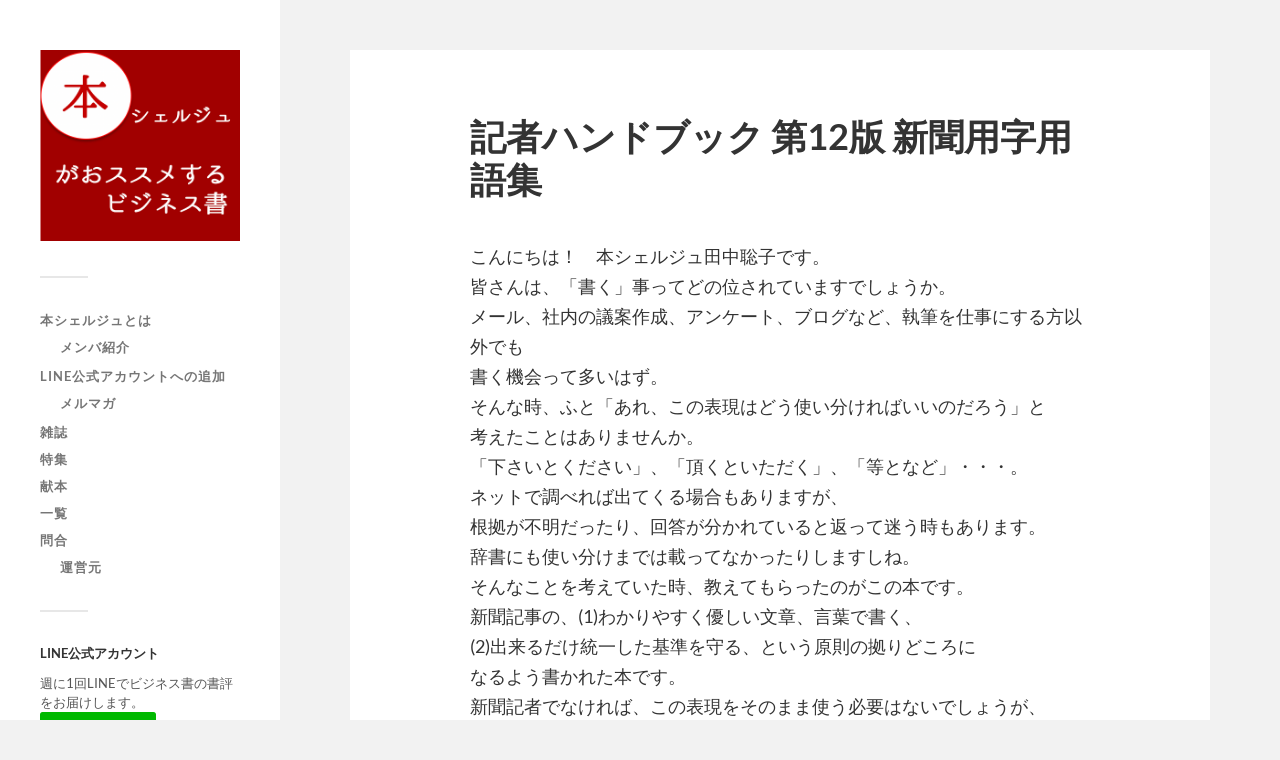

--- FILE ---
content_type: text/html; charset=UTF-8
request_url: https://bookcierge.jp/%E8%A8%98%E8%80%85%E3%83%8F%E3%83%B3%E3%83%89%E3%83%96%E3%83%83%E3%82%AF-%E7%AC%AC12%E7%89%88-%E6%96%B0%E8%81%9E%E7%94%A8%E5%AD%97%E7%94%A8%E8%AA%9E%E9%9B%86/
body_size: 17946
content:
<!DOCTYPE html>

<html class="no-js" lang="ja">

	<head profile="http://gmpg.org/xfn/11">
		
		<meta http-equiv="Content-Type" content="text/html; charset=UTF-8" />
		<meta name="viewport" content="width=device-width, initial-scale=1.0, maximum-scale=1.0, user-scalable=no" >
		 
		<title>記者ハンドブック 第12版 新聞用字用語集 &#8211; ビジネス書書評の本シェルジュ</title>
<meta name='robots' content='max-image-preview:large' />
<script>document.documentElement.className = document.documentElement.className.replace("no-js","js");</script>
<link rel='dns-prefetch' href='//secure.gravatar.com' />
<link rel='dns-prefetch' href='//stats.wp.com' />
<link rel='dns-prefetch' href='//v0.wordpress.com' />
<link rel='dns-prefetch' href='//i0.wp.com' />
<link rel='dns-prefetch' href='//www.googletagmanager.com' />
<link rel="alternate" type="application/rss+xml" title="ビジネス書書評の本シェルジュ &raquo; フィード" href="https://bookcierge.jp/feed/" />
<link rel="alternate" type="application/rss+xml" title="ビジネス書書評の本シェルジュ &raquo; コメントフィード" href="https://bookcierge.jp/comments/feed/" />
<link rel="alternate" type="application/rss+xml" title="ビジネス書書評の本シェルジュ &raquo; 記者ハンドブック 第12版 新聞用字用語集 のコメントのフィード" href="https://bookcierge.jp/%e8%a8%98%e8%80%85%e3%83%8f%e3%83%b3%e3%83%89%e3%83%96%e3%83%83%e3%82%af-%e7%ac%ac12%e7%89%88-%e6%96%b0%e8%81%9e%e7%94%a8%e5%ad%97%e7%94%a8%e8%aa%9e%e9%9b%86/feed/" />
<script type="text/javascript">
/* <![CDATA[ */
window._wpemojiSettings = {"baseUrl":"https:\/\/s.w.org\/images\/core\/emoji\/15.0.3\/72x72\/","ext":".png","svgUrl":"https:\/\/s.w.org\/images\/core\/emoji\/15.0.3\/svg\/","svgExt":".svg","source":{"concatemoji":"https:\/\/bookcierge.jp\/wp-includes\/js\/wp-emoji-release.min.js?ver=6.5.7"}};
/*! This file is auto-generated */
!function(i,n){var o,s,e;function c(e){try{var t={supportTests:e,timestamp:(new Date).valueOf()};sessionStorage.setItem(o,JSON.stringify(t))}catch(e){}}function p(e,t,n){e.clearRect(0,0,e.canvas.width,e.canvas.height),e.fillText(t,0,0);var t=new Uint32Array(e.getImageData(0,0,e.canvas.width,e.canvas.height).data),r=(e.clearRect(0,0,e.canvas.width,e.canvas.height),e.fillText(n,0,0),new Uint32Array(e.getImageData(0,0,e.canvas.width,e.canvas.height).data));return t.every(function(e,t){return e===r[t]})}function u(e,t,n){switch(t){case"flag":return n(e,"\ud83c\udff3\ufe0f\u200d\u26a7\ufe0f","\ud83c\udff3\ufe0f\u200b\u26a7\ufe0f")?!1:!n(e,"\ud83c\uddfa\ud83c\uddf3","\ud83c\uddfa\u200b\ud83c\uddf3")&&!n(e,"\ud83c\udff4\udb40\udc67\udb40\udc62\udb40\udc65\udb40\udc6e\udb40\udc67\udb40\udc7f","\ud83c\udff4\u200b\udb40\udc67\u200b\udb40\udc62\u200b\udb40\udc65\u200b\udb40\udc6e\u200b\udb40\udc67\u200b\udb40\udc7f");case"emoji":return!n(e,"\ud83d\udc26\u200d\u2b1b","\ud83d\udc26\u200b\u2b1b")}return!1}function f(e,t,n){var r="undefined"!=typeof WorkerGlobalScope&&self instanceof WorkerGlobalScope?new OffscreenCanvas(300,150):i.createElement("canvas"),a=r.getContext("2d",{willReadFrequently:!0}),o=(a.textBaseline="top",a.font="600 32px Arial",{});return e.forEach(function(e){o[e]=t(a,e,n)}),o}function t(e){var t=i.createElement("script");t.src=e,t.defer=!0,i.head.appendChild(t)}"undefined"!=typeof Promise&&(o="wpEmojiSettingsSupports",s=["flag","emoji"],n.supports={everything:!0,everythingExceptFlag:!0},e=new Promise(function(e){i.addEventListener("DOMContentLoaded",e,{once:!0})}),new Promise(function(t){var n=function(){try{var e=JSON.parse(sessionStorage.getItem(o));if("object"==typeof e&&"number"==typeof e.timestamp&&(new Date).valueOf()<e.timestamp+604800&&"object"==typeof e.supportTests)return e.supportTests}catch(e){}return null}();if(!n){if("undefined"!=typeof Worker&&"undefined"!=typeof OffscreenCanvas&&"undefined"!=typeof URL&&URL.createObjectURL&&"undefined"!=typeof Blob)try{var e="postMessage("+f.toString()+"("+[JSON.stringify(s),u.toString(),p.toString()].join(",")+"));",r=new Blob([e],{type:"text/javascript"}),a=new Worker(URL.createObjectURL(r),{name:"wpTestEmojiSupports"});return void(a.onmessage=function(e){c(n=e.data),a.terminate(),t(n)})}catch(e){}c(n=f(s,u,p))}t(n)}).then(function(e){for(var t in e)n.supports[t]=e[t],n.supports.everything=n.supports.everything&&n.supports[t],"flag"!==t&&(n.supports.everythingExceptFlag=n.supports.everythingExceptFlag&&n.supports[t]);n.supports.everythingExceptFlag=n.supports.everythingExceptFlag&&!n.supports.flag,n.DOMReady=!1,n.readyCallback=function(){n.DOMReady=!0}}).then(function(){return e}).then(function(){var e;n.supports.everything||(n.readyCallback(),(e=n.source||{}).concatemoji?t(e.concatemoji):e.wpemoji&&e.twemoji&&(t(e.twemoji),t(e.wpemoji)))}))}((window,document),window._wpemojiSettings);
/* ]]> */
</script>
<style id='wp-emoji-styles-inline-css' type='text/css'>

	img.wp-smiley, img.emoji {
		display: inline !important;
		border: none !important;
		box-shadow: none !important;
		height: 1em !important;
		width: 1em !important;
		margin: 0 0.07em !important;
		vertical-align: -0.1em !important;
		background: none !important;
		padding: 0 !important;
	}
</style>
<link rel='stylesheet' id='wp-block-library-css' href='https://bookcierge.jp/wp-includes/css/dist/block-library/style.min.css?ver=6.5.7' type='text/css' media='all' />
<style id='wp-block-library-inline-css' type='text/css'>
.has-text-align-justify{text-align:justify;}
</style>
<link rel='stylesheet' id='mediaelement-css' href='https://bookcierge.jp/wp-includes/js/mediaelement/mediaelementplayer-legacy.min.css?ver=4.2.17' type='text/css' media='all' />
<link rel='stylesheet' id='wp-mediaelement-css' href='https://bookcierge.jp/wp-includes/js/mediaelement/wp-mediaelement.min.css?ver=6.5.7' type='text/css' media='all' />
<style id='jetpack-sharing-buttons-style-inline-css' type='text/css'>
.jetpack-sharing-buttons__services-list{display:flex;flex-direction:row;flex-wrap:wrap;gap:0;list-style-type:none;margin:5px;padding:0}.jetpack-sharing-buttons__services-list.has-small-icon-size{font-size:12px}.jetpack-sharing-buttons__services-list.has-normal-icon-size{font-size:16px}.jetpack-sharing-buttons__services-list.has-large-icon-size{font-size:24px}.jetpack-sharing-buttons__services-list.has-huge-icon-size{font-size:36px}@media print{.jetpack-sharing-buttons__services-list{display:none!important}}.editor-styles-wrapper .wp-block-jetpack-sharing-buttons{gap:0;padding-inline-start:0}ul.jetpack-sharing-buttons__services-list.has-background{padding:1.25em 2.375em}
</style>
<style id='classic-theme-styles-inline-css' type='text/css'>
/*! This file is auto-generated */
.wp-block-button__link{color:#fff;background-color:#32373c;border-radius:9999px;box-shadow:none;text-decoration:none;padding:calc(.667em + 2px) calc(1.333em + 2px);font-size:1.125em}.wp-block-file__button{background:#32373c;color:#fff;text-decoration:none}
</style>
<style id='global-styles-inline-css' type='text/css'>
body{--wp--preset--color--black: #333;--wp--preset--color--cyan-bluish-gray: #abb8c3;--wp--preset--color--white: #fff;--wp--preset--color--pale-pink: #f78da7;--wp--preset--color--vivid-red: #cf2e2e;--wp--preset--color--luminous-vivid-orange: #ff6900;--wp--preset--color--luminous-vivid-amber: #fcb900;--wp--preset--color--light-green-cyan: #7bdcb5;--wp--preset--color--vivid-green-cyan: #00d084;--wp--preset--color--pale-cyan-blue: #8ed1fc;--wp--preset--color--vivid-cyan-blue: #0693e3;--wp--preset--color--vivid-purple: #9b51e0;--wp--preset--color--accent: #019EBD;--wp--preset--color--dark-gray: #444;--wp--preset--color--medium-gray: #666;--wp--preset--color--light-gray: #767676;--wp--preset--gradient--vivid-cyan-blue-to-vivid-purple: linear-gradient(135deg,rgba(6,147,227,1) 0%,rgb(155,81,224) 100%);--wp--preset--gradient--light-green-cyan-to-vivid-green-cyan: linear-gradient(135deg,rgb(122,220,180) 0%,rgb(0,208,130) 100%);--wp--preset--gradient--luminous-vivid-amber-to-luminous-vivid-orange: linear-gradient(135deg,rgba(252,185,0,1) 0%,rgba(255,105,0,1) 100%);--wp--preset--gradient--luminous-vivid-orange-to-vivid-red: linear-gradient(135deg,rgba(255,105,0,1) 0%,rgb(207,46,46) 100%);--wp--preset--gradient--very-light-gray-to-cyan-bluish-gray: linear-gradient(135deg,rgb(238,238,238) 0%,rgb(169,184,195) 100%);--wp--preset--gradient--cool-to-warm-spectrum: linear-gradient(135deg,rgb(74,234,220) 0%,rgb(151,120,209) 20%,rgb(207,42,186) 40%,rgb(238,44,130) 60%,rgb(251,105,98) 80%,rgb(254,248,76) 100%);--wp--preset--gradient--blush-light-purple: linear-gradient(135deg,rgb(255,206,236) 0%,rgb(152,150,240) 100%);--wp--preset--gradient--blush-bordeaux: linear-gradient(135deg,rgb(254,205,165) 0%,rgb(254,45,45) 50%,rgb(107,0,62) 100%);--wp--preset--gradient--luminous-dusk: linear-gradient(135deg,rgb(255,203,112) 0%,rgb(199,81,192) 50%,rgb(65,88,208) 100%);--wp--preset--gradient--pale-ocean: linear-gradient(135deg,rgb(255,245,203) 0%,rgb(182,227,212) 50%,rgb(51,167,181) 100%);--wp--preset--gradient--electric-grass: linear-gradient(135deg,rgb(202,248,128) 0%,rgb(113,206,126) 100%);--wp--preset--gradient--midnight: linear-gradient(135deg,rgb(2,3,129) 0%,rgb(40,116,252) 100%);--wp--preset--font-size--small: 16px;--wp--preset--font-size--medium: 20px;--wp--preset--font-size--large: 24px;--wp--preset--font-size--x-large: 42px;--wp--preset--font-size--normal: 18px;--wp--preset--font-size--larger: 27px;--wp--preset--spacing--20: 0.44rem;--wp--preset--spacing--30: 0.67rem;--wp--preset--spacing--40: 1rem;--wp--preset--spacing--50: 1.5rem;--wp--preset--spacing--60: 2.25rem;--wp--preset--spacing--70: 3.38rem;--wp--preset--spacing--80: 5.06rem;--wp--preset--shadow--natural: 6px 6px 9px rgba(0, 0, 0, 0.2);--wp--preset--shadow--deep: 12px 12px 50px rgba(0, 0, 0, 0.4);--wp--preset--shadow--sharp: 6px 6px 0px rgba(0, 0, 0, 0.2);--wp--preset--shadow--outlined: 6px 6px 0px -3px rgba(255, 255, 255, 1), 6px 6px rgba(0, 0, 0, 1);--wp--preset--shadow--crisp: 6px 6px 0px rgba(0, 0, 0, 1);}:where(.is-layout-flex){gap: 0.5em;}:where(.is-layout-grid){gap: 0.5em;}body .is-layout-flex{display: flex;}body .is-layout-flex{flex-wrap: wrap;align-items: center;}body .is-layout-flex > *{margin: 0;}body .is-layout-grid{display: grid;}body .is-layout-grid > *{margin: 0;}:where(.wp-block-columns.is-layout-flex){gap: 2em;}:where(.wp-block-columns.is-layout-grid){gap: 2em;}:where(.wp-block-post-template.is-layout-flex){gap: 1.25em;}:where(.wp-block-post-template.is-layout-grid){gap: 1.25em;}.has-black-color{color: var(--wp--preset--color--black) !important;}.has-cyan-bluish-gray-color{color: var(--wp--preset--color--cyan-bluish-gray) !important;}.has-white-color{color: var(--wp--preset--color--white) !important;}.has-pale-pink-color{color: var(--wp--preset--color--pale-pink) !important;}.has-vivid-red-color{color: var(--wp--preset--color--vivid-red) !important;}.has-luminous-vivid-orange-color{color: var(--wp--preset--color--luminous-vivid-orange) !important;}.has-luminous-vivid-amber-color{color: var(--wp--preset--color--luminous-vivid-amber) !important;}.has-light-green-cyan-color{color: var(--wp--preset--color--light-green-cyan) !important;}.has-vivid-green-cyan-color{color: var(--wp--preset--color--vivid-green-cyan) !important;}.has-pale-cyan-blue-color{color: var(--wp--preset--color--pale-cyan-blue) !important;}.has-vivid-cyan-blue-color{color: var(--wp--preset--color--vivid-cyan-blue) !important;}.has-vivid-purple-color{color: var(--wp--preset--color--vivid-purple) !important;}.has-black-background-color{background-color: var(--wp--preset--color--black) !important;}.has-cyan-bluish-gray-background-color{background-color: var(--wp--preset--color--cyan-bluish-gray) !important;}.has-white-background-color{background-color: var(--wp--preset--color--white) !important;}.has-pale-pink-background-color{background-color: var(--wp--preset--color--pale-pink) !important;}.has-vivid-red-background-color{background-color: var(--wp--preset--color--vivid-red) !important;}.has-luminous-vivid-orange-background-color{background-color: var(--wp--preset--color--luminous-vivid-orange) !important;}.has-luminous-vivid-amber-background-color{background-color: var(--wp--preset--color--luminous-vivid-amber) !important;}.has-light-green-cyan-background-color{background-color: var(--wp--preset--color--light-green-cyan) !important;}.has-vivid-green-cyan-background-color{background-color: var(--wp--preset--color--vivid-green-cyan) !important;}.has-pale-cyan-blue-background-color{background-color: var(--wp--preset--color--pale-cyan-blue) !important;}.has-vivid-cyan-blue-background-color{background-color: var(--wp--preset--color--vivid-cyan-blue) !important;}.has-vivid-purple-background-color{background-color: var(--wp--preset--color--vivid-purple) !important;}.has-black-border-color{border-color: var(--wp--preset--color--black) !important;}.has-cyan-bluish-gray-border-color{border-color: var(--wp--preset--color--cyan-bluish-gray) !important;}.has-white-border-color{border-color: var(--wp--preset--color--white) !important;}.has-pale-pink-border-color{border-color: var(--wp--preset--color--pale-pink) !important;}.has-vivid-red-border-color{border-color: var(--wp--preset--color--vivid-red) !important;}.has-luminous-vivid-orange-border-color{border-color: var(--wp--preset--color--luminous-vivid-orange) !important;}.has-luminous-vivid-amber-border-color{border-color: var(--wp--preset--color--luminous-vivid-amber) !important;}.has-light-green-cyan-border-color{border-color: var(--wp--preset--color--light-green-cyan) !important;}.has-vivid-green-cyan-border-color{border-color: var(--wp--preset--color--vivid-green-cyan) !important;}.has-pale-cyan-blue-border-color{border-color: var(--wp--preset--color--pale-cyan-blue) !important;}.has-vivid-cyan-blue-border-color{border-color: var(--wp--preset--color--vivid-cyan-blue) !important;}.has-vivid-purple-border-color{border-color: var(--wp--preset--color--vivid-purple) !important;}.has-vivid-cyan-blue-to-vivid-purple-gradient-background{background: var(--wp--preset--gradient--vivid-cyan-blue-to-vivid-purple) !important;}.has-light-green-cyan-to-vivid-green-cyan-gradient-background{background: var(--wp--preset--gradient--light-green-cyan-to-vivid-green-cyan) !important;}.has-luminous-vivid-amber-to-luminous-vivid-orange-gradient-background{background: var(--wp--preset--gradient--luminous-vivid-amber-to-luminous-vivid-orange) !important;}.has-luminous-vivid-orange-to-vivid-red-gradient-background{background: var(--wp--preset--gradient--luminous-vivid-orange-to-vivid-red) !important;}.has-very-light-gray-to-cyan-bluish-gray-gradient-background{background: var(--wp--preset--gradient--very-light-gray-to-cyan-bluish-gray) !important;}.has-cool-to-warm-spectrum-gradient-background{background: var(--wp--preset--gradient--cool-to-warm-spectrum) !important;}.has-blush-light-purple-gradient-background{background: var(--wp--preset--gradient--blush-light-purple) !important;}.has-blush-bordeaux-gradient-background{background: var(--wp--preset--gradient--blush-bordeaux) !important;}.has-luminous-dusk-gradient-background{background: var(--wp--preset--gradient--luminous-dusk) !important;}.has-pale-ocean-gradient-background{background: var(--wp--preset--gradient--pale-ocean) !important;}.has-electric-grass-gradient-background{background: var(--wp--preset--gradient--electric-grass) !important;}.has-midnight-gradient-background{background: var(--wp--preset--gradient--midnight) !important;}.has-small-font-size{font-size: var(--wp--preset--font-size--small) !important;}.has-medium-font-size{font-size: var(--wp--preset--font-size--medium) !important;}.has-large-font-size{font-size: var(--wp--preset--font-size--large) !important;}.has-x-large-font-size{font-size: var(--wp--preset--font-size--x-large) !important;}
.wp-block-navigation a:where(:not(.wp-element-button)){color: inherit;}
:where(.wp-block-post-template.is-layout-flex){gap: 1.25em;}:where(.wp-block-post-template.is-layout-grid){gap: 1.25em;}
:where(.wp-block-columns.is-layout-flex){gap: 2em;}:where(.wp-block-columns.is-layout-grid){gap: 2em;}
.wp-block-pullquote{font-size: 1.5em;line-height: 1.6;}
</style>
<link rel='stylesheet' id='contact-form-7-css' href='https://bookcierge.jp/wp-content/plugins/contact-form-7/includes/css/styles.css?ver=5.9.6' type='text/css' media='all' />
<link rel='stylesheet' id='toc-screen-css' href='https://bookcierge.jp/wp-content/plugins/table-of-contents-plus/screen.min.css?ver=2406' type='text/css' media='all' />
<link rel='stylesheet' id='social-logos-css' href='https://bookcierge.jp/wp-content/plugins/jetpack/_inc/social-logos/social-logos.min.css?ver=13.5.1' type='text/css' media='all' />
<link rel='stylesheet' id='jetpack_css-css' href='https://bookcierge.jp/wp-content/plugins/jetpack/css/jetpack.css?ver=13.5.1' type='text/css' media='all' />
<link rel='stylesheet' id='fukasawa_googleFonts-css' href='https://bookcierge.jp/wp-content/themes/fukasawa/assets/css/fonts.css?ver=6.5.7' type='text/css' media='all' />
<link rel='stylesheet' id='fukasawa_genericons-css' href='https://bookcierge.jp/wp-content/themes/fukasawa/assets/fonts/genericons/genericons.css?ver=6.5.7' type='text/css' media='all' />
<link rel='stylesheet' id='fukasawa_style-css' href='https://bookcierge.jp/wp-content/themes/fukasawa/style.css' type='text/css' media='all' />
<script type="text/javascript" id="jetpack_related-posts-js-extra">
/* <![CDATA[ */
var related_posts_js_options = {"post_heading":"h4"};
/* ]]> */
</script>
<script type="text/javascript" src="https://bookcierge.jp/wp-content/plugins/jetpack/_inc/build/related-posts/related-posts.min.js?ver=20240116" id="jetpack_related-posts-js"></script>
<script type="text/javascript" src="https://bookcierge.jp/wp-includes/js/jquery/jquery.min.js?ver=3.7.1" id="jquery-core-js"></script>
<script type="text/javascript" src="https://bookcierge.jp/wp-includes/js/jquery/jquery-migrate.min.js?ver=3.4.1" id="jquery-migrate-js"></script>
<script type="text/javascript" src="https://bookcierge.jp/wp-content/themes/fukasawa/assets/js/flexslider.js?ver=1" id="fukasawa_flexslider-js"></script>
<link rel="https://api.w.org/" href="https://bookcierge.jp/wp-json/" /><link rel="alternate" type="application/json" href="https://bookcierge.jp/wp-json/wp/v2/posts/115" /><link rel="EditURI" type="application/rsd+xml" title="RSD" href="https://bookcierge.jp/xmlrpc.php?rsd" />
<meta name="generator" content="WordPress 6.5.7" />
<link rel="canonical" href="https://bookcierge.jp/%e8%a8%98%e8%80%85%e3%83%8f%e3%83%b3%e3%83%89%e3%83%96%e3%83%83%e3%82%af-%e7%ac%ac12%e7%89%88-%e6%96%b0%e8%81%9e%e7%94%a8%e5%ad%97%e7%94%a8%e8%aa%9e%e9%9b%86/" />
<link rel='shortlink' href='https://wp.me/p7gadW-1R' />
<link rel="alternate" type="application/json+oembed" href="https://bookcierge.jp/wp-json/oembed/1.0/embed?url=https%3A%2F%2Fbookcierge.jp%2F%25e8%25a8%2598%25e8%2580%2585%25e3%2583%258f%25e3%2583%25b3%25e3%2583%2589%25e3%2583%2596%25e3%2583%2583%25e3%2582%25af-%25e7%25ac%25ac12%25e7%2589%2588-%25e6%2596%25b0%25e8%2581%259e%25e7%2594%25a8%25e5%25ad%2597%25e7%2594%25a8%25e8%25aa%259e%25e9%259b%2586%2F" />
<link rel="alternate" type="text/xml+oembed" href="https://bookcierge.jp/wp-json/oembed/1.0/embed?url=https%3A%2F%2Fbookcierge.jp%2F%25e8%25a8%2598%25e8%2580%2585%25e3%2583%258f%25e3%2583%25b3%25e3%2583%2589%25e3%2583%2596%25e3%2583%2583%25e3%2582%25af-%25e7%25ac%25ac12%25e7%2589%2588-%25e6%2596%25b0%25e8%2581%259e%25e7%2594%25a8%25e5%25ad%2597%25e7%2594%25a8%25e8%25aa%259e%25e9%259b%2586%2F&#038;format=xml" />
<!-- Favicon Rotator -->
<link rel="shortcut icon" href="https://bookcierge.jp/wp-content/uploads/2021/05/book.jpg" />
<!-- End Favicon Rotator -->
<meta name="generator" content="Site Kit by Google 1.128.1" />	<style>img#wpstats{display:none}</style>
		<!-- Customizer CSS --><style type="text/css"></style><!--/Customizer CSS--><style type="text/css">.broken_link, a.broken_link {
	text-decoration: line-through;
}</style>
<!-- Jetpack Open Graph Tags -->
<meta property="og:type" content="article" />
<meta property="og:title" content="記者ハンドブック 第12版 新聞用字用語集" />
<meta property="og:url" content="https://bookcierge.jp/%e8%a8%98%e8%80%85%e3%83%8f%e3%83%b3%e3%83%89%e3%83%96%e3%83%83%e3%82%af-%e7%ac%ac12%e7%89%88-%e6%96%b0%e8%81%9e%e7%94%a8%e5%ad%97%e7%94%a8%e8%aa%9e%e9%9b%86/" />
<meta property="og:description" content="こんにちは！　本シェルジュ田中聡子です。 皆さんは、「書く」事ってどの位されていますでしょうか。 メール、社内&hellip;" />
<meta property="article:published_time" content="2011-08-08T02:11:19+00:00" />
<meta property="article:modified_time" content="2011-08-08T02:11:19+00:00" />
<meta property="og:site_name" content="ビジネス書書評の本シェルジュ" />
<meta property="og:image" content="https://s0.wp.com/i/blank.jpg" />
<meta property="og:image:alt" content="" />
<meta property="og:locale" content="ja_JP" />
<meta name="twitter:text:title" content="記者ハンドブック 第12版 新聞用字用語集" />
<meta name="twitter:card" content="summary" />

<!-- End Jetpack Open Graph Tags -->
	
	</head>
	
	<body class="post-template-default single single-post postid-115 single-format-standard wp-is-not-mobile">

		
		<a class="skip-link button" href="#site-content">本文にジャンプ</a>
	
		<div class="mobile-navigation">
	
			<ul class="mobile-menu">
						
				<li id="menu-item-2239" class="menu-item menu-item-type-post_type menu-item-object-page menu-item-has-children menu-item-2239"><a href="https://bookcierge.jp/about/">本シェルジュとは</a>
<ul class="sub-menu">
	<li id="menu-item-2237" class="menu-item menu-item-type-post_type menu-item-object-page menu-item-2237"><a href="https://bookcierge.jp/about/member/">メンバ紹介</a></li>
</ul>
</li>
<li id="menu-item-3317" class="menu-item menu-item-type-post_type menu-item-object-page menu-item-has-children menu-item-3317"><a href="https://bookcierge.jp/line/">LINE公式アカウントへの追加</a>
<ul class="sub-menu">
	<li id="menu-item-2240" class="menu-item menu-item-type-post_type menu-item-object-page menu-item-2240"><a href="https://bookcierge.jp/mailmag/">メルマガ</a></li>
</ul>
</li>
<li id="menu-item-2241" class="menu-item menu-item-type-post_type menu-item-object-page menu-item-2241"><a href="https://bookcierge.jp/special/">雑誌</a></li>
<li id="menu-item-2242" class="menu-item menu-item-type-post_type menu-item-object-page menu-item-2242"><a href="https://bookcierge.jp/special-2/">特集</a></li>
<li id="menu-item-2243" class="menu-item menu-item-type-post_type menu-item-object-page menu-item-2243"><a href="https://bookcierge.jp/kenpon/">献本</a></li>
<li id="menu-item-2244" class="menu-item menu-item-type-post_type menu-item-object-page menu-item-2244"><a href="https://bookcierge.jp/lists/">一覧</a></li>
<li id="menu-item-2245" class="menu-item menu-item-type-post_type menu-item-object-page menu-item-has-children menu-item-2245"><a href="https://bookcierge.jp/contact/">問合</a>
<ul class="sub-menu">
	<li id="menu-item-4190" class="menu-item menu-item-type-post_type menu-item-object-page menu-item-4190"><a href="https://bookcierge.jp/%e9%81%8b%e5%96%b6%e5%85%83/">運営元</a></li>
</ul>
</li>
				
			 </ul>
		 
		</div><!-- .mobile-navigation -->
	
		<div class="sidebar">
		
						
		        <div class="blog-logo">
					<a href="https://bookcierge.jp/" rel="home">
		        		<img src="https://bookcierge.jp/wp-content/uploads/2020/01/logo3.png" />
					</a>
					<span class="screen-reader-text">ビジネス書書評の本シェルジュ</span>
		        </div>
		
						
			<button type="button" class="nav-toggle">
			
				<div class="bars">
					<div class="bar"></div>
					<div class="bar"></div>
					<div class="bar"></div>
				</div>
				
				<p>
					<span class="menu">メニュー</span>
					<span class="close">閉じる</span>
				</p>
			
			</button>
			
			<ul class="main-menu">
				<li id="menu-item-2239" class="menu-item menu-item-type-post_type menu-item-object-page menu-item-has-children menu-item-2239"><a href="https://bookcierge.jp/about/">本シェルジュとは</a>
<ul class="sub-menu">
	<li id="menu-item-2237" class="menu-item menu-item-type-post_type menu-item-object-page menu-item-2237"><a href="https://bookcierge.jp/about/member/">メンバ紹介</a></li>
</ul>
</li>
<li id="menu-item-3317" class="menu-item menu-item-type-post_type menu-item-object-page menu-item-has-children menu-item-3317"><a href="https://bookcierge.jp/line/">LINE公式アカウントへの追加</a>
<ul class="sub-menu">
	<li id="menu-item-2240" class="menu-item menu-item-type-post_type menu-item-object-page menu-item-2240"><a href="https://bookcierge.jp/mailmag/">メルマガ</a></li>
</ul>
</li>
<li id="menu-item-2241" class="menu-item menu-item-type-post_type menu-item-object-page menu-item-2241"><a href="https://bookcierge.jp/special/">雑誌</a></li>
<li id="menu-item-2242" class="menu-item menu-item-type-post_type menu-item-object-page menu-item-2242"><a href="https://bookcierge.jp/special-2/">特集</a></li>
<li id="menu-item-2243" class="menu-item menu-item-type-post_type menu-item-object-page menu-item-2243"><a href="https://bookcierge.jp/kenpon/">献本</a></li>
<li id="menu-item-2244" class="menu-item menu-item-type-post_type menu-item-object-page menu-item-2244"><a href="https://bookcierge.jp/lists/">一覧</a></li>
<li id="menu-item-2245" class="menu-item menu-item-type-post_type menu-item-object-page menu-item-has-children menu-item-2245"><a href="https://bookcierge.jp/contact/">問合</a>
<ul class="sub-menu">
	<li id="menu-item-4190" class="menu-item menu-item-type-post_type menu-item-object-page menu-item-4190"><a href="https://bookcierge.jp/%e9%81%8b%e5%96%b6%e5%85%83/">運営元</a></li>
</ul>
</li>
			</ul><!-- .main-menu -->

							<div class="widgets">
					<div id="custom_html-3" class="widget_text widget widget_custom_html"><div class="widget_text widget-content clear"><h3 class="widget-title">LINE公式アカウント</h3><div class="textwidget custom-html-widget">週に1回LINEでビジネス書の書評をお届けします。

<a href="http://nav.cx/ihKrppT"><img src="https://i0.wp.com/scdn.line-apps.com/n/line_add_friends/btn/ja.png?fit=620%2C36&#038;ssl=1" alt="友だち追加" height="36" border="0" data-recalc-dims="1"></a></div></div></div><div id="categories-2" class="widget widget_categories"><div class="widget-content clear"><h3 class="widget-title">カテゴリー</h3>
			<ul>
					<li class="cat-item cat-item-2"><a href="https://bookcierge.jp/category/featured/">01_注目！</a>
</li>
	<li class="cat-item cat-item-3"><a href="https://bookcierge.jp/category/keizai/">10_経済</a>
</li>
	<li class="cat-item cat-item-4"><a href="https://bookcierge.jp/category/management/">11_経営</a>
</li>
	<li class="cat-item cat-item-5"><a href="https://bookcierge.jp/category/skill/">12_ｽｷﾙ</a>
</li>
	<li class="cat-item cat-item-6"><a href="https://bookcierge.jp/category/mktg/">13_ﾏｰｹ</a>
</li>
	<li class="cat-item cat-item-7"><a href="https://bookcierge.jp/category/organization/">14_組織</a>
</li>
	<li class="cat-item cat-item-8"><a href="https://bookcierge.jp/category/comu/">15_ｺﾐｭﾆｹｰｼｮﾝ</a>
</li>
	<li class="cat-item cat-item-9"><a href="https://bookcierge.jp/category/think/">16_考え方</a>
</li>
	<li class="cat-item cat-item-10"><a href="https://bookcierge.jp/category/keihatu/">17_啓発</a>
</li>
	<li class="cat-item cat-item-11"><a href="https://bookcierge.jp/category/kagaku/">21_科学</a>
</li>
	<li class="cat-item cat-item-12"><a href="https://bookcierge.jp/category/hist/">22_歴史</a>
</li>
	<li class="cat-item cat-item-13"><a href="https://bookcierge.jp/category/meigen/">23_名言</a>
</li>
	<li class="cat-item cat-item-82"><a href="https://bookcierge.jp/category/%e6%95%99%e9%a4%8a/">25_教養</a>
</li>
	<li class="cat-item cat-item-81"><a href="https://bookcierge.jp/category/it/">26_IT</a>
</li>
	<li class="cat-item cat-item-14"><a href="https://bookcierge.jp/category/novel/">31_小説</a>
</li>
	<li class="cat-item cat-item-15"><a href="https://bookcierge.jp/category/z_etc/">99_その他</a>
</li>
	<li class="cat-item cat-item-1"><a href="https://bookcierge.jp/category/%e6%9c%aa%e5%88%86%e9%a1%9e/">未分類</a>
</li>
			</ul>

			</div></div><div id="custom_html-2" class="widget_text widget widget_custom_html"><div class="widget_text widget-content clear"><h3 class="widget-title">献本について</h3><div class="textwidget custom-html-widget"><a href="https://bookcierge.jp/kenpon/"><img src="https://i0.wp.com/bookcierge.jp/wp-content/uploads/2016/02/ken.jpg?w=620&#038;ssl=1" data-recalc-dims="1"></a></div></div></div><div id="tag_cloud-3" class="widget widget_tag_cloud"><div class="widget-content clear"><h3 class="widget-title">タグ</h3><div class="tagcloud"><a href="https://bookcierge.jp/tag/%e3%83%a1%e3%83%b3%e3%82%bf%e3%83%aa%e3%83%b3%e3%82%b0/" class="tag-cloud-link tag-link-107 tag-link-position-1" style="font-size: 8pt;" aria-label="メンタリング (1個の項目)">メンタリング</a>
<a href="https://bookcierge.jp/tag/%e4%b8%89%e4%b8%8a/" class="tag-cloud-link tag-link-18 tag-link-position-2" style="font-size: 17.565217391304pt;" aria-label="三上 (24個の項目)">三上</a>
<a href="https://bookcierge.jp/tag/%e4%b8%ad%e5%b3%b6/" class="tag-cloud-link tag-link-19 tag-link-position-3" style="font-size: 13.217391304348pt;" aria-label="中島 (7個の項目)">中島</a>
<a href="https://bookcierge.jp/tag/%e4%b8%b8%e5%b1%b1/" class="tag-cloud-link tag-link-20 tag-link-position-4" style="font-size: 17.217391304348pt;" aria-label="丸山 (22個の項目)">丸山</a>
<a href="https://bookcierge.jp/tag/%e5%86%ac%e9%87%8e/" class="tag-cloud-link tag-link-85 tag-link-position-5" style="font-size: 14.086956521739pt;" aria-label="冬野 (9個の項目)">冬野</a>
<a href="https://bookcierge.jp/tag/%e5%90%89%e7%94%b0/" class="tag-cloud-link tag-link-21 tag-link-position-6" style="font-size: 17.826086956522pt;" aria-label="吉田 (26個の項目)">吉田</a>
<a href="https://bookcierge.jp/tag/%e5%9c%92%e7%94%b0/" class="tag-cloud-link tag-link-55 tag-link-position-7" style="font-size: 16.086956521739pt;" aria-label="園田 (16個の項目)">園田</a>
<a href="https://bookcierge.jp/tag/%e5%a0%80%e6%b1%9f/" class="tag-cloud-link tag-link-22 tag-link-position-8" style="font-size: 18.260869565217pt;" aria-label="堀江 (29個の項目)">堀江</a>
<a href="https://bookcierge.jp/tag/%e5%a4%8f%e5%8e%9f/" class="tag-cloud-link tag-link-46 tag-link-position-9" style="font-size: 15.826086956522pt;" aria-label="夏原 (15個の項目)">夏原</a>
<a href="https://bookcierge.jp/tag/%e5%a4%a7%e6%a9%8b/" class="tag-cloud-link tag-link-86 tag-link-position-10" style="font-size: 15.04347826087pt;" aria-label="大橋 (12個の項目)">大橋</a>
<a href="https://bookcierge.jp/tag/%e5%ae%89%e8%97%a4/" class="tag-cloud-link tag-link-23 tag-link-position-11" style="font-size: 16.695652173913pt;" aria-label="安藤 (19個の項目)">安藤</a>
<a href="https://bookcierge.jp/tag/%e5%ae%89%e8%97%a4%e6%ba%96/" class="tag-cloud-link tag-link-43 tag-link-position-12" style="font-size: 9.5652173913043pt;" aria-label="安藤準 (2個の項目)">安藤準</a>
<a href="https://bookcierge.jp/tag/%e5%ae%89%e8%a5%bf/" class="tag-cloud-link tag-link-24 tag-link-position-13" style="font-size: 13.652173913043pt;" aria-label="安西 (8個の項目)">安西</a>
<a href="https://bookcierge.jp/tag/%e5%b2%a1%e7%94%b0/" class="tag-cloud-link tag-link-25 tag-link-position-14" style="font-size: 15.391304347826pt;" aria-label="岡田 (13個の項目)">岡田</a>
<a href="https://bookcierge.jp/tag/%e5%b2%a9%e6%b0%b8/" class="tag-cloud-link tag-link-26 tag-link-position-15" style="font-size: 16.869565217391pt;" aria-label="岩永 (20個の項目)">岩永</a>
<a href="https://bookcierge.jp/tag/%e5%b7%9d%e5%8e%9f/" class="tag-cloud-link tag-link-56 tag-link-position-16" style="font-size: 15.04347826087pt;" aria-label="川原 (12個の項目)">川原</a>
<a href="https://bookcierge.jp/tag/%e5%b9%b3%e5%b7%9d/" class="tag-cloud-link tag-link-27 tag-link-position-17" style="font-size: 13.652173913043pt;" aria-label="平川 (8個の項目)">平川</a>
<a href="https://bookcierge.jp/tag/%e5%b9%b3%e9%b9%bf/" class="tag-cloud-link tag-link-84 tag-link-position-18" style="font-size: 15.04347826087pt;" aria-label="平鹿 (12個の項目)">平鹿</a>
<a href="https://bookcierge.jp/tag/%e5%bb%a3%e7%80%ac/" class="tag-cloud-link tag-link-65 tag-link-position-19" style="font-size: 15.826086956522pt;" aria-label="廣瀬 (15個の項目)">廣瀬</a>
<a href="https://bookcierge.jp/tag/%e6%9d%91%e4%b8%8a/" class="tag-cloud-link tag-link-28 tag-link-position-20" style="font-size: 22pt;" aria-label="村上 (80個の項目)">村上</a>
<a href="https://bookcierge.jp/tag/%e6%9d%91%e6%9c%a8/" class="tag-cloud-link tag-link-30 tag-link-position-21" style="font-size: 13.652173913043pt;" aria-label="村木 (8個の項目)">村木</a>
<a href="https://bookcierge.jp/tag/%e6%9d%be%e6%9c%ac/" class="tag-cloud-link tag-link-31 tag-link-position-22" style="font-size: 18pt;" aria-label="松本 (27個の項目)">松本</a>
<a href="https://bookcierge.jp/tag/%e6%9d%be%e6%9e%97/" class="tag-cloud-link tag-link-32 tag-link-position-23" style="font-size: 18.608695652174pt;" aria-label="松林 (32個の項目)">松林</a>
<a href="https://bookcierge.jp/tag/%e6%b0%8f%e5%ae%b6/" class="tag-cloud-link tag-link-78 tag-link-position-24" style="font-size: 9.5652173913043pt;" aria-label="氏家 (2個の項目)">氏家</a>
<a href="https://bookcierge.jp/tag/%e6%b5%85%e8%91%89/" class="tag-cloud-link tag-link-67 tag-link-position-25" style="font-size: 11.478260869565pt;" aria-label="浅葉 (4個の項目)">浅葉</a>
<a href="https://bookcierge.jp/tag/%e6%b8%a1%e8%be%ba/" class="tag-cloud-link tag-link-33 tag-link-position-26" style="font-size: 17.391304347826pt;" aria-label="渡辺 (23個の項目)">渡辺</a>
<a href="https://bookcierge.jp/tag/%e7%84%a1%e9%99%90/" class="tag-cloud-link tag-link-34 tag-link-position-27" style="font-size: 17.826086956522pt;" aria-label="無限 (26個の項目)">無限</a>
<a href="https://bookcierge.jp/tag/%e7%94%b0%e4%b8%ad/" class="tag-cloud-link tag-link-35 tag-link-position-28" style="font-size: 17.826086956522pt;" aria-label="田中 (26個の項目)">田中</a>
<a href="https://bookcierge.jp/tag/%e7%9f%b3%e5%b7%9d/" class="tag-cloud-link tag-link-44 tag-link-position-29" style="font-size: 8pt;" aria-label="石川 (1個の項目)">石川</a>
<a href="https://bookcierge.jp/tag/%e7%9f%b3%e7%94%b0/" class="tag-cloud-link tag-link-36 tag-link-position-30" style="font-size: 12.173913043478pt;" aria-label="石田 (5個の項目)">石田</a>
<a href="https://bookcierge.jp/tag/%e7%b1%b3%e6%be%a4/" class="tag-cloud-link tag-link-100 tag-link-position-31" style="font-size: 9.5652173913043pt;" aria-label="米澤 (2個の項目)">米澤</a>
<a href="https://bookcierge.jp/tag/%e7%b5%84%e7%b9%94/" class="tag-cloud-link tag-link-102 tag-link-position-32" style="font-size: 8pt;" aria-label="組織 (1個の項目)">組織</a>
<a href="https://bookcierge.jp/tag/%e8%8d%92%e5%b0%be/" class="tag-cloud-link tag-link-105 tag-link-position-33" style="font-size: 8pt;" aria-label="荒尾 (1個の項目)">荒尾</a>
<a href="https://bookcierge.jp/tag/%e8%97%a4%e5%b7%9d/" class="tag-cloud-link tag-link-104 tag-link-position-34" style="font-size: 10.608695652174pt;" aria-label="藤川 (3個の項目)">藤川</a>
<a href="https://bookcierge.jp/tag/%e8%a8%ad%e6%a5%bd/" class="tag-cloud-link tag-link-66 tag-link-position-35" style="font-size: 16.695652173913pt;" aria-label="設楽 (19個の項目)">設楽</a>
<a href="https://bookcierge.jp/tag/%e8%b5%a4%e5%a1%9a/" class="tag-cloud-link tag-link-37 tag-link-position-36" style="font-size: 16.695652173913pt;" aria-label="赤塚 (19個の項目)">赤塚</a>
<a href="https://bookcierge.jp/tag/%e8%be%b2%e6%a5%ad/" class="tag-cloud-link tag-link-106 tag-link-position-37" style="font-size: 8pt;" aria-label="農業 (1個の項目)">農業</a>
<a href="https://bookcierge.jp/tag/%e9%85%92%e5%b7%bb/" class="tag-cloud-link tag-link-103 tag-link-position-38" style="font-size: 11.478260869565pt;" aria-label="酒巻 (4個の項目)">酒巻</a>
<a href="https://bookcierge.jp/tag/%e9%87%8e%e5%8f%a3/" class="tag-cloud-link tag-link-38 tag-link-position-39" style="font-size: 18.086956521739pt;" aria-label="野口 (28個の項目)">野口</a>
<a href="https://bookcierge.jp/tag/%e9%96%a2/" class="tag-cloud-link tag-link-39 tag-link-position-40" style="font-size: 16.695652173913pt;" aria-label="関 (19個の項目)">関</a></div>
</div></div><div id="search-3" class="widget widget_search"><div class="widget-content clear"><form role="search" method="get" id="searchform" class="searchform" action="https://bookcierge.jp/">
				<div>
					<label class="screen-reader-text" for="s">検索:</label>
					<input type="text" value="" name="s" id="s" />
					<input type="submit" id="searchsubmit" value="検索" />
				</div>
			</form></div></div><div id="archives-2" class="widget widget_archive"><div class="widget-content clear"><h3 class="widget-title">アーカイブ</h3>		<label class="screen-reader-text" for="archives-dropdown-2">アーカイブ</label>
		<select id="archives-dropdown-2" name="archive-dropdown">
			
			<option value="">月を選択</option>
				<option value='https://bookcierge.jp/2024/06/'> 2024年6月 &nbsp;(2)</option>
	<option value='https://bookcierge.jp/2024/05/'> 2024年5月 &nbsp;(3)</option>
	<option value='https://bookcierge.jp/2024/04/'> 2024年4月 &nbsp;(3)</option>
	<option value='https://bookcierge.jp/2024/03/'> 2024年3月 &nbsp;(2)</option>
	<option value='https://bookcierge.jp/2024/02/'> 2024年2月 &nbsp;(2)</option>
	<option value='https://bookcierge.jp/2024/01/'> 2024年1月 &nbsp;(3)</option>
	<option value='https://bookcierge.jp/2023/09/'> 2023年9月 &nbsp;(2)</option>
	<option value='https://bookcierge.jp/2023/08/'> 2023年8月 &nbsp;(3)</option>
	<option value='https://bookcierge.jp/2023/07/'> 2023年7月 &nbsp;(5)</option>
	<option value='https://bookcierge.jp/2023/06/'> 2023年6月 &nbsp;(4)</option>
	<option value='https://bookcierge.jp/2023/05/'> 2023年5月 &nbsp;(4)</option>
	<option value='https://bookcierge.jp/2023/04/'> 2023年4月 &nbsp;(4)</option>
	<option value='https://bookcierge.jp/2023/03/'> 2023年3月 &nbsp;(2)</option>
	<option value='https://bookcierge.jp/2023/02/'> 2023年2月 &nbsp;(4)</option>
	<option value='https://bookcierge.jp/2023/01/'> 2023年1月 &nbsp;(4)</option>
	<option value='https://bookcierge.jp/2022/12/'> 2022年12月 &nbsp;(2)</option>
	<option value='https://bookcierge.jp/2022/11/'> 2022年11月 &nbsp;(4)</option>
	<option value='https://bookcierge.jp/2022/10/'> 2022年10月 &nbsp;(4)</option>
	<option value='https://bookcierge.jp/2022/09/'> 2022年9月 &nbsp;(2)</option>
	<option value='https://bookcierge.jp/2022/06/'> 2022年6月 &nbsp;(3)</option>
	<option value='https://bookcierge.jp/2022/05/'> 2022年5月 &nbsp;(5)</option>
	<option value='https://bookcierge.jp/2022/04/'> 2022年4月 &nbsp;(3)</option>
	<option value='https://bookcierge.jp/2022/03/'> 2022年3月 &nbsp;(3)</option>
	<option value='https://bookcierge.jp/2022/02/'> 2022年2月 &nbsp;(5)</option>
	<option value='https://bookcierge.jp/2022/01/'> 2022年1月 &nbsp;(1)</option>
	<option value='https://bookcierge.jp/2021/12/'> 2021年12月 &nbsp;(3)</option>
	<option value='https://bookcierge.jp/2021/11/'> 2021年11月 &nbsp;(3)</option>
	<option value='https://bookcierge.jp/2021/10/'> 2021年10月 &nbsp;(2)</option>
	<option value='https://bookcierge.jp/2021/09/'> 2021年9月 &nbsp;(2)</option>
	<option value='https://bookcierge.jp/2021/08/'> 2021年8月 &nbsp;(4)</option>
	<option value='https://bookcierge.jp/2021/07/'> 2021年7月 &nbsp;(4)</option>
	<option value='https://bookcierge.jp/2021/06/'> 2021年6月 &nbsp;(2)</option>
	<option value='https://bookcierge.jp/2021/05/'> 2021年5月 &nbsp;(5)</option>
	<option value='https://bookcierge.jp/2021/04/'> 2021年4月 &nbsp;(2)</option>
	<option value='https://bookcierge.jp/2021/03/'> 2021年3月 &nbsp;(3)</option>
	<option value='https://bookcierge.jp/2021/02/'> 2021年2月 &nbsp;(2)</option>
	<option value='https://bookcierge.jp/2021/01/'> 2021年1月 &nbsp;(3)</option>
	<option value='https://bookcierge.jp/2020/12/'> 2020年12月 &nbsp;(3)</option>
	<option value='https://bookcierge.jp/2020/11/'> 2020年11月 &nbsp;(2)</option>
	<option value='https://bookcierge.jp/2020/10/'> 2020年10月 &nbsp;(3)</option>
	<option value='https://bookcierge.jp/2020/09/'> 2020年9月 &nbsp;(2)</option>
	<option value='https://bookcierge.jp/2020/08/'> 2020年8月 &nbsp;(2)</option>
	<option value='https://bookcierge.jp/2020/06/'> 2020年6月 &nbsp;(2)</option>
	<option value='https://bookcierge.jp/2020/05/'> 2020年5月 &nbsp;(1)</option>
	<option value='https://bookcierge.jp/2020/04/'> 2020年4月 &nbsp;(4)</option>
	<option value='https://bookcierge.jp/2020/03/'> 2020年3月 &nbsp;(3)</option>
	<option value='https://bookcierge.jp/2020/02/'> 2020年2月 &nbsp;(2)</option>
	<option value='https://bookcierge.jp/2020/01/'> 2020年1月 &nbsp;(3)</option>
	<option value='https://bookcierge.jp/2019/12/'> 2019年12月 &nbsp;(5)</option>
	<option value='https://bookcierge.jp/2019/11/'> 2019年11月 &nbsp;(2)</option>
	<option value='https://bookcierge.jp/2019/09/'> 2019年9月 &nbsp;(2)</option>
	<option value='https://bookcierge.jp/2019/08/'> 2019年8月 &nbsp;(6)</option>
	<option value='https://bookcierge.jp/2019/07/'> 2019年7月 &nbsp;(1)</option>
	<option value='https://bookcierge.jp/2019/06/'> 2019年6月 &nbsp;(3)</option>
	<option value='https://bookcierge.jp/2019/05/'> 2019年5月 &nbsp;(7)</option>
	<option value='https://bookcierge.jp/2019/04/'> 2019年4月 &nbsp;(2)</option>
	<option value='https://bookcierge.jp/2019/03/'> 2019年3月 &nbsp;(3)</option>
	<option value='https://bookcierge.jp/2019/02/'> 2019年2月 &nbsp;(3)</option>
	<option value='https://bookcierge.jp/2019/01/'> 2019年1月 &nbsp;(5)</option>
	<option value='https://bookcierge.jp/2018/12/'> 2018年12月 &nbsp;(3)</option>
	<option value='https://bookcierge.jp/2018/11/'> 2018年11月 &nbsp;(5)</option>
	<option value='https://bookcierge.jp/2018/10/'> 2018年10月 &nbsp;(6)</option>
	<option value='https://bookcierge.jp/2018/09/'> 2018年9月 &nbsp;(4)</option>
	<option value='https://bookcierge.jp/2018/08/'> 2018年8月 &nbsp;(4)</option>
	<option value='https://bookcierge.jp/2018/07/'> 2018年7月 &nbsp;(4)</option>
	<option value='https://bookcierge.jp/2018/06/'> 2018年6月 &nbsp;(1)</option>
	<option value='https://bookcierge.jp/2018/05/'> 2018年5月 &nbsp;(5)</option>
	<option value='https://bookcierge.jp/2018/04/'> 2018年4月 &nbsp;(8)</option>
	<option value='https://bookcierge.jp/2018/03/'> 2018年3月 &nbsp;(4)</option>
	<option value='https://bookcierge.jp/2018/02/'> 2018年2月 &nbsp;(3)</option>
	<option value='https://bookcierge.jp/2018/01/'> 2018年1月 &nbsp;(3)</option>
	<option value='https://bookcierge.jp/2017/12/'> 2017年12月 &nbsp;(3)</option>
	<option value='https://bookcierge.jp/2017/11/'> 2017年11月 &nbsp;(3)</option>
	<option value='https://bookcierge.jp/2017/10/'> 2017年10月 &nbsp;(5)</option>
	<option value='https://bookcierge.jp/2017/09/'> 2017年9月 &nbsp;(3)</option>
	<option value='https://bookcierge.jp/2017/08/'> 2017年8月 &nbsp;(4)</option>
	<option value='https://bookcierge.jp/2017/07/'> 2017年7月 &nbsp;(5)</option>
	<option value='https://bookcierge.jp/2017/06/'> 2017年6月 &nbsp;(2)</option>
	<option value='https://bookcierge.jp/2017/05/'> 2017年5月 &nbsp;(4)</option>
	<option value='https://bookcierge.jp/2017/04/'> 2017年4月 &nbsp;(2)</option>
	<option value='https://bookcierge.jp/2017/03/'> 2017年3月 &nbsp;(3)</option>
	<option value='https://bookcierge.jp/2017/02/'> 2017年2月 &nbsp;(2)</option>
	<option value='https://bookcierge.jp/2017/01/'> 2017年1月 &nbsp;(5)</option>
	<option value='https://bookcierge.jp/2016/12/'> 2016年12月 &nbsp;(1)</option>
	<option value='https://bookcierge.jp/2016/11/'> 2016年11月 &nbsp;(5)</option>
	<option value='https://bookcierge.jp/2016/10/'> 2016年10月 &nbsp;(4)</option>
	<option value='https://bookcierge.jp/2016/08/'> 2016年8月 &nbsp;(6)</option>
	<option value='https://bookcierge.jp/2016/07/'> 2016年7月 &nbsp;(3)</option>
	<option value='https://bookcierge.jp/2016/06/'> 2016年6月 &nbsp;(2)</option>
	<option value='https://bookcierge.jp/2016/05/'> 2016年5月 &nbsp;(5)</option>
	<option value='https://bookcierge.jp/2016/04/'> 2016年4月 &nbsp;(5)</option>
	<option value='https://bookcierge.jp/2016/03/'> 2016年3月 &nbsp;(2)</option>
	<option value='https://bookcierge.jp/2016/02/'> 2016年2月 &nbsp;(5)</option>
	<option value='https://bookcierge.jp/2016/01/'> 2016年1月 &nbsp;(2)</option>
	<option value='https://bookcierge.jp/2015/12/'> 2015年12月 &nbsp;(4)</option>
	<option value='https://bookcierge.jp/2015/11/'> 2015年11月 &nbsp;(4)</option>
	<option value='https://bookcierge.jp/2015/10/'> 2015年10月 &nbsp;(4)</option>
	<option value='https://bookcierge.jp/2015/09/'> 2015年9月 &nbsp;(6)</option>
	<option value='https://bookcierge.jp/2015/08/'> 2015年8月 &nbsp;(6)</option>
	<option value='https://bookcierge.jp/2015/07/'> 2015年7月 &nbsp;(3)</option>
	<option value='https://bookcierge.jp/2015/06/'> 2015年6月 &nbsp;(6)</option>
	<option value='https://bookcierge.jp/2015/05/'> 2015年5月 &nbsp;(3)</option>
	<option value='https://bookcierge.jp/2015/04/'> 2015年4月 &nbsp;(2)</option>
	<option value='https://bookcierge.jp/2015/03/'> 2015年3月 &nbsp;(3)</option>
	<option value='https://bookcierge.jp/2015/02/'> 2015年2月 &nbsp;(5)</option>
	<option value='https://bookcierge.jp/2015/01/'> 2015年1月 &nbsp;(3)</option>
	<option value='https://bookcierge.jp/2014/12/'> 2014年12月 &nbsp;(6)</option>
	<option value='https://bookcierge.jp/2014/11/'> 2014年11月 &nbsp;(2)</option>
	<option value='https://bookcierge.jp/2014/10/'> 2014年10月 &nbsp;(5)</option>
	<option value='https://bookcierge.jp/2014/09/'> 2014年9月 &nbsp;(4)</option>
	<option value='https://bookcierge.jp/2014/08/'> 2014年8月 &nbsp;(4)</option>
	<option value='https://bookcierge.jp/2014/07/'> 2014年7月 &nbsp;(6)</option>
	<option value='https://bookcierge.jp/2014/06/'> 2014年6月 &nbsp;(4)</option>
	<option value='https://bookcierge.jp/2014/05/'> 2014年5月 &nbsp;(4)</option>
	<option value='https://bookcierge.jp/2014/04/'> 2014年4月 &nbsp;(4)</option>
	<option value='https://bookcierge.jp/2014/03/'> 2014年3月 &nbsp;(5)</option>
	<option value='https://bookcierge.jp/2014/02/'> 2014年2月 &nbsp;(4)</option>
	<option value='https://bookcierge.jp/2014/01/'> 2014年1月 &nbsp;(5)</option>
	<option value='https://bookcierge.jp/2013/12/'> 2013年12月 &nbsp;(4)</option>
	<option value='https://bookcierge.jp/2013/11/'> 2013年11月 &nbsp;(5)</option>
	<option value='https://bookcierge.jp/2013/10/'> 2013年10月 &nbsp;(4)</option>
	<option value='https://bookcierge.jp/2013/09/'> 2013年9月 &nbsp;(5)</option>
	<option value='https://bookcierge.jp/2013/08/'> 2013年8月 &nbsp;(4)</option>
	<option value='https://bookcierge.jp/2013/07/'> 2013年7月 &nbsp;(5)</option>
	<option value='https://bookcierge.jp/2013/06/'> 2013年6月 &nbsp;(5)</option>
	<option value='https://bookcierge.jp/2013/05/'> 2013年5月 &nbsp;(4)</option>
	<option value='https://bookcierge.jp/2013/04/'> 2013年4月 &nbsp;(5)</option>
	<option value='https://bookcierge.jp/2013/03/'> 2013年3月 &nbsp;(9)</option>
	<option value='https://bookcierge.jp/2013/02/'> 2013年2月 &nbsp;(6)</option>
	<option value='https://bookcierge.jp/2013/01/'> 2013年1月 &nbsp;(6)</option>
	<option value='https://bookcierge.jp/2012/12/'> 2012年12月 &nbsp;(7)</option>
	<option value='https://bookcierge.jp/2012/11/'> 2012年11月 &nbsp;(5)</option>
	<option value='https://bookcierge.jp/2012/10/'> 2012年10月 &nbsp;(9)</option>
	<option value='https://bookcierge.jp/2012/09/'> 2012年9月 &nbsp;(6)</option>
	<option value='https://bookcierge.jp/2012/08/'> 2012年8月 &nbsp;(5)</option>
	<option value='https://bookcierge.jp/2012/07/'> 2012年7月 &nbsp;(7)</option>
	<option value='https://bookcierge.jp/2012/06/'> 2012年6月 &nbsp;(6)</option>
	<option value='https://bookcierge.jp/2012/05/'> 2012年5月 &nbsp;(5)</option>
	<option value='https://bookcierge.jp/2012/04/'> 2012年4月 &nbsp;(6)</option>
	<option value='https://bookcierge.jp/2012/03/'> 2012年3月 &nbsp;(3)</option>
	<option value='https://bookcierge.jp/2012/02/'> 2012年2月 &nbsp;(6)</option>
	<option value='https://bookcierge.jp/2012/01/'> 2012年1月 &nbsp;(7)</option>
	<option value='https://bookcierge.jp/2011/12/'> 2011年12月 &nbsp;(8)</option>
	<option value='https://bookcierge.jp/2011/11/'> 2011年11月 &nbsp;(7)</option>
	<option value='https://bookcierge.jp/2011/10/'> 2011年10月 &nbsp;(4)</option>
	<option value='https://bookcierge.jp/2011/09/'> 2011年9月 &nbsp;(4)</option>
	<option value='https://bookcierge.jp/2011/08/'> 2011年8月 &nbsp;(6)</option>
	<option value='https://bookcierge.jp/2011/07/'> 2011年7月 &nbsp;(3)</option>
	<option value='https://bookcierge.jp/2011/06/'> 2011年6月 &nbsp;(4)</option>
	<option value='https://bookcierge.jp/2011/05/'> 2011年5月 &nbsp;(5)</option>
	<option value='https://bookcierge.jp/2011/04/'> 2011年4月 &nbsp;(7)</option>
	<option value='https://bookcierge.jp/2011/03/'> 2011年3月 &nbsp;(8)</option>
	<option value='https://bookcierge.jp/2011/02/'> 2011年2月 &nbsp;(8)</option>
	<option value='https://bookcierge.jp/2011/01/'> 2011年1月 &nbsp;(8)</option>
	<option value='https://bookcierge.jp/2010/12/'> 2010年12月 &nbsp;(10)</option>
	<option value='https://bookcierge.jp/2010/11/'> 2010年11月 &nbsp;(12)</option>
	<option value='https://bookcierge.jp/2010/10/'> 2010年10月 &nbsp;(10)</option>
	<option value='https://bookcierge.jp/2010/09/'> 2010年9月 &nbsp;(10)</option>
	<option value='https://bookcierge.jp/2010/08/'> 2010年8月 &nbsp;(2)</option>

		</select>

			<script type="text/javascript">
/* <![CDATA[ */

(function() {
	var dropdown = document.getElementById( "archives-dropdown-2" );
	function onSelectChange() {
		if ( dropdown.options[ dropdown.selectedIndex ].value !== '' ) {
			document.location.href = this.options[ this.selectedIndex ].value;
		}
	}
	dropdown.onchange = onSelectChange;
})();

/* ]]> */
</script>
</div></div>				</div><!-- .widgets -->
			
			<div class="credits">
				<p>&copy; 2026 <a href="https://bookcierge.jp/">ビジネス書書評の本シェルジュ</a>.</p>
				<p>Powered by  <a href="https://wordpress.org">WordPress</a>.</p>
				<p>Theme by <a href="https://andersnoren.se">Anders Nor&eacute;n</a>.</p>
			</div><!-- .credits -->
							
		</div><!-- .sidebar -->
	
		<main class="wrapper" id="site-content">
<div class="content thin">
											        
				
			<article id="post-115" class="entry post single post-115 type-post status-publish format-standard hentry category-skill tag-35">
			
				
								
				<div class="post-inner">
					
					<header class="post-header">

						<h1 class="post-title">記者ハンドブック 第12版 新聞用字用語集</h1>
					</header><!-- .post-header -->
						
					<div class="post-content entry-content">
					
						<p>こんにちは！　本シェルジュ田中聡子です。<br />
皆さんは、「書く」事ってどの位されていますでしょうか。<br />
メール、社内の議案作成、アンケート、ブログなど、執筆を仕事にする方以外でも<br />
書く機会って多いはず。<br />
そんな時、ふと「あれ、この表現はどう使い分ければいいのだろう」と<br />
考えたことはありませんか。<br />
「下さいとください」、「頂くといただく」、「等となど」・・・。<br />
ネットで調べれば出てくる場合もありますが、<br />
根拠が不明だったり、回答が分かれていると返って迷う時もあります。<br />
辞書にも使い分けまでは載ってなかったりしますしね。<br />
そんなことを考えていた時、教えてもらったのがこの本です。<br />
新聞記事の、(1)わかりやすく優しい文章、言葉で書く、<br />
(2)出来るだけ統一した基準を守る、という原則の拠りどころに<br />
なるよう書かれた本です。<br />
新聞記者でなければ、この表現をそのまま使う必要はないでしょうが、<br />
わざと「外して」書く時にも、基本を知っておくのは大切だと考えています。<br />
私はきっと、間違った表現もまだまだしていそうですが、普段の書く作業の時に<br />
この本を手元に置いて、徐々に使えるようにしていきたいと考えています。<br />
それ以外にも、ぱらぱらめくっているといろいろ発見がありました。<br />
「ホッチキス」は登録商標だと知っていましたが、「ホチキス」は使って良いんですね。<br />
知りませんでした。<br />
　他にも、紛らわしい地名（例：お茶の水は大学や橋の名前、御茶ノ水は駅名）には、<br />
こうやって書き分けているのか、と改めて感心する箇所がいくつもありました。<br />
　また、ざるそばを1枚、2枚と数えるのは、「平面的な物品・物体」だからなのですね。<br />
　結構面白いです。良かったらお手に取ってみてくださいね。<br />
それから、以前にもお知らせいたしましたが、<br />
本シェルジュでは今月いっぱい読者アンケートを実施しています。<br />
今後、皆様にもっと喜んで頂けるメルマガを目指しておりますので、<br />
ご協力をいただければ嬉しいです。<br />
ＵＲＬは以下の通りです。<br />
http://start.cubequery.jp/ans-0002146a<br />
所要時間は2～3分ですので、ぜひよろしくお願いいたします！<br />
＜目次＞<br />
１）今日のオススメの一冊<br />
２）付箋<br />
３）今日の気づき<br />
４）本書の目次<br />
━━━━━━━━━━━━━━━━━━━━━━━━━━━━━━━━━━━<br />
〓　１）今日のオススメの一冊　　　　　　　　　　　　　　　　　　　〓<br />
━━━━━━━━━━━━━━━━━━━━━━━━━━━━━━━━━━━<br />
記者ハンドブック 第12版 新聞用字用語集 [新書]<br />
一般社団法人 共同通信社 編著 (著)<br />
共同通信社; 第12版 (2010/10/27)<br />
<iframe src="http://rcm-jp.amazon.co.jp/e/cm?lt1=_blank&#038;bc1=000000&#038;IS2=1&#038;bg1=FFFFFF&#038;fc1=000000&#038;lc1=0000FF&#038;t=london3-22&#038;o=9&#038;p=8&#038;l=as4&#038;m=amazon&#038;f=ifr&#038;ref=ss_til&#038;asins=4764106191" style="width:120px;height:240px;" scrolling="no" marginwidth="0" marginheight="0" frameborder="0"></iframe><br />
　<br />
今回の登場人物紹介<br />
◆田中：本シェルジュ<br />
◆モリさん：田中行きつけの美容師さん<br />
－－－－－－－－－－－－－－－－－－－－－－－－－－－－－<br />
モリさん：お久しぶりです。<br />
田中　　：本当ですね。しばらく来てなかったかも。<br />
　　　　　・・・それ、チラシですか？　珍しいですね。<br />
モリさん：ああ、これはお店のチラシじゃなくて、町内会のです。<br />
　　　　　ブログ始めるんです、なんて言ったら「じゃ文章書き得意でしょ」、<br />
　　　　　って制作を頼まれちゃって。町内会だと表現にも気を使わないといけないかな、　<br />
　　　　　とか考えちゃいますね。<br />
田中　　：全部読む必要はないと思いますが、これ使ってみます？<br />
　　　　　新聞社の方たちが作った用字用語集です。例えば「ここに記入して下さい」<br />
　　　　　は、「してください」と書くなど、知っていると便利ですよね。私も<br />
　　　　　使い始めたばかりですが、いくつも発見がありました。<br />
　　　　<br />
モリさん：なるほどね。参考にしたいです。でも田中さんもこの本使いこなせるように<br />
　　　　　なりたいんですよね。借りちゃ悪いなぁ。<br />
　　　　　そうだ！　じゃ、この原稿、月末までに完成させればいいんで、<br />
　　　　　その頃に原稿を見てもらえません？　そしたら田中さんももっと<br />
　　　　　読みこなす気になりますよね？<br />
田中　　：えっ？<br />
モリさん：来てくれたらヘッドマッサージサービスしますよ（にっこり）<br />
田中　　：わかりましたー（苦笑）<br />
━━━━━━━━━━━━━━━━━━━━━━━━━━━━━━━━━━━<br />
〓　２）付箋　　　　　　　　　　　　　　　　　　　　　　　　　　　　〓<br />
━━━━━━━━━━━━━━━━━━━━━━━━━━━━━━━━━━━<br />
平仮名使用<br />
「め」と「目」<br />
「太め、長め、早め、細め、高め、近め」など、度合いを表す場合の接尾語は<br />
平仮名書き。順序、状況、体験などを表す場合の接尾語「二つ目、3人目、5番目、<br />
10枚目」等は漢字書き。<br />
用語について<br />
句点<br />
１．句点は分の終わりにつける。<br />
２．かっこでくくった分については次のようにする。<br />
　（１）段落全体を構成する場合は付けない。<br />
　　　【例】「これ以上は話し合っても無駄だ」突然の打ち切り宣言だった。<br />
用語事例集<br />
「頂く」と「いただく」<br />
頂く[もらう、乗せる]頂き物、これなら頂きだ、賞状を頂く<br />
・・・いただく　（して）いただく　お読みいただく、来ていただく<br />
「下さい」と「ください」<br />
下さい　お手紙を下さい、しばらくの猶予を下さい、褒美を下さる<br />
・・・（して）ください　ご検討ください、ご注意ください、ご了承ください<br />
伸ばす・延ばす<br />
伸 [縮むの対語、まっすぐになる] 学力が伸びる、髪を伸ばす、記録を伸ばす<br />
延 [広がる、延期、延長] 生き延びる、航空路が延びる、遠くまで足を延ばす<br />
[注] 「絵具をのばす、しわがのびる、よくのびるクリーム」その他、両表記あるもの、<br />
　　　紛らわしいものは平仮名書き。<br />
助数詞適用の基準<br />
品目 商品の種類を数える場合は「品目」などを使う。<br />
　　例 「低脂肪乳」「チーズ」など13品目<br />
紛らわしい会社名（一部抜粋）<br />
　【正】　　　　　　　　　　　　　【誤】<br />
シヤチハタ　　　　　　　　　　　　シャチハタ<br />
ドン・キホーテ　　　　　　　　　　ドンキホーテ<br />
日本コロムビア　　　　　　　　　　日本コロンビア<br />
三菱レイヨン　　　　　　　　　　　三菱レーヨン<br />
登録商標と言い換え（一部抜粋）<br />
　【登録商標】　　　　　　　　　　【言い換え】<br />
ジャグジー　　　　　　　　　　　　ジェットバス<br />
デジカメ　　　　　　　　　　　　　デジタルカメラ<br />
ホッチキス　　　　　　　　　　　　書類とじ器（「ホチキス」は使用可）<br />
━━━━━━━━━━━━━━━━━━━━━━━━━━━━━━━━━━━<br />
〓　３）今日の気づき　　　　　　　　　　　　　　　　　　　　　　　〓<br />
━━━━━━━━━━━━━━━━━━━━━━━━━━━━━━━━━━━<br />
2010年6月、文化審議会が答申した改定常用漢字表は、<br />
同年11月30日に内閣告知されました。29年ぶりのことです。<br />
言葉はいきもの。これを機会に「書くルール」に触れてみるのも面白い。<br />
━━━━━━━━━━━━━━━━━━━━━━━━━━━━━━━━━━━<br />
〓　４）本書の目次　　　　　　　　　　　　　　　　　　　　　　　　〓<br />
━━━━━━━━━━━━━━━━━━━━━━━━━━━━━━━━━━━<br />
時差表<br />
まえがき<br />
・新聞記事の大原則<br />
・記事の書き方<br />
新聞漢字・仮名遣い<br />
・送り仮名の付け方<br />
書き方の基本<br />
用字用語集<br />
・用字用語集<br />
・外来語の書き方、用例<br />
・外来語用例集<br />
・運動用語仮名表記<br />
・病名・身体諸器官<br />
・誤りやすい用字用語・慣用句<br />
・紛らわしい法令関連用語<br />
・差別語、不快用語<br />
記事のフォーム<br />
・記事のフォーム<br />
・日時の書き方<br />
・地名の書き方<br />
・人名、年齢の書き方<br />
・数字の書き方<br />
・計量単位の使い方<br />
・計量単位換算表<br />
・主な計量単位と種類<br />
・運動記事の書き方<br />
・皇室用語について<br />
資料編<br />
・全国の市名・町名<br />
・紛らわしい地名<br />
・主な建造物・山岳<br />
・紛らわしい会社名<br />
・登録商標と言い替え<br />
・新聞略語集<br />
・外国人名表記例<br />
・外国地名一覧<br />
・樺太・千島の地名の書き方<br />
・外国の地名・人名の書き方<br />
・人名等に使われる中国略字表<br />
・年号・西暦対照表<br />
・索引<br />
・年齢早見表<br />
記者ハンドブック 第12版 新聞用字用語集 [新書]<br />
一般社団法人 共同通信社 編著 (著)<br />
共同通信社; 第12版 (2010/10/27)<br />
<iframe src="http://rcm-jp.amazon.co.jp/e/cm?lt1=_blank&#038;bc1=000000&#038;IS2=1&#038;bg1=FFFFFF&#038;fc1=000000&#038;lc1=0000FF&#038;t=london3-22&#038;o=9&#038;p=8&#038;l=as4&#038;m=amazon&#038;f=ifr&#038;ref=ss_til&#038;asins=4764106191" style="width:120px;height:240px;" scrolling="no" marginwidth="0" marginheight="0" frameborder="0"></iframe></p>
<div class="sharedaddy sd-sharing-enabled"><div class="robots-nocontent sd-block sd-social sd-social-icon sd-sharing"><h3 class="sd-title">共有:</h3><div class="sd-content"><ul><li class="share-twitter"><a rel="nofollow noopener noreferrer" data-shared="sharing-twitter-115" class="share-twitter sd-button share-icon no-text" href="https://bookcierge.jp/%e8%a8%98%e8%80%85%e3%83%8f%e3%83%b3%e3%83%89%e3%83%96%e3%83%83%e3%82%af-%e7%ac%ac12%e7%89%88-%e6%96%b0%e8%81%9e%e7%94%a8%e5%ad%97%e7%94%a8%e8%aa%9e%e9%9b%86/?share=twitter" target="_blank" title="クリックして Twitter で共有" ><span></span><span class="sharing-screen-reader-text">クリックして Twitter で共有 (新しいウィンドウで開きます)</span></a></li><li class="share-facebook"><a rel="nofollow noopener noreferrer" data-shared="sharing-facebook-115" class="share-facebook sd-button share-icon no-text" href="https://bookcierge.jp/%e8%a8%98%e8%80%85%e3%83%8f%e3%83%b3%e3%83%89%e3%83%96%e3%83%83%e3%82%af-%e7%ac%ac12%e7%89%88-%e6%96%b0%e8%81%9e%e7%94%a8%e5%ad%97%e7%94%a8%e8%aa%9e%e9%9b%86/?share=facebook" target="_blank" title="Facebook で共有するにはクリックしてください" ><span></span><span class="sharing-screen-reader-text">Facebook で共有するにはクリックしてください (新しいウィンドウで開きます)</span></a></li><li class="share-end"></li></ul></div></div></div>
<div id='jp-relatedposts' class='jp-relatedposts' >
	<h3 class="jp-relatedposts-headline"><em>関連</em></h3>
</div>					
					</div><!-- .post-content -->

										
						<div class="post-meta-bottom clear">

													
								<ul>
									<li class="post-date"><a href="https://bookcierge.jp/%e8%a8%98%e8%80%85%e3%83%8f%e3%83%b3%e3%83%89%e3%83%96%e3%83%83%e3%82%af-%e7%ac%ac12%e7%89%88-%e6%96%b0%e8%81%9e%e7%94%a8%e5%ad%97%e7%94%a8%e8%aa%9e%e9%9b%86/">2011年8月8日</a></li>

																			<li class="post-categories">投稿先 <a href="https://bookcierge.jp/category/skill/" rel="category tag">12_ｽｷﾙ</a></li>
									
																			<li class="post-tags"><a href="https://bookcierge.jp/tag/%e7%94%b0%e4%b8%ad/" rel="tag">田中</a></li>
									
																	</ul>

														
						</div><!-- .post-meta-bottom -->

									
				</div><!-- .post-inner -->

								
					<div class="post-navigation clear">

													<a class="post-nav-prev" href="https://bookcierge.jp/vol-83-%e3%80%8c%e6%b3%95%e4%ba%ba%e5%96%b6%e6%a5%ad-%e5%88%a9%e7%9b%8a%e3%81%ae%e6%b3%95%e5%89%87%e3%80%8d/">
								<p>&larr; 過去の投稿へ</p>
							</a>
												
													<a class="post-nav-next" href="https://bookcierge.jp/%e6%9c%ac%e3%82%b7%e3%82%a7%e3%83%ab%e3%82%b8%e3%83%a5%e3%81%ab%e3%81%a4%e3%81%84%e3%81%a6%e3%80%81%e3%81%82%e3%81%aa%e3%81%9f%e3%81%ae%e3%81%94%e6%84%8f%e8%a6%8b%e3%82%92%e8%81%9e%e3%81%8b%e3%81%9b/">					
								<p>次の投稿へ &rarr;</p>
							</a>
											
					</div><!-- .post-navigation -->

				<div class="respond-container">	<div id="respond" class="comment-respond">
		<h3 id="reply-title" class="comment-reply-title">コメントを残す <small><a rel="nofollow" id="cancel-comment-reply-link" href="/%E8%A8%98%E8%80%85%E3%83%8F%E3%83%B3%E3%83%89%E3%83%96%E3%83%83%E3%82%AF-%E7%AC%AC12%E7%89%88-%E6%96%B0%E8%81%9E%E7%94%A8%E5%AD%97%E7%94%A8%E8%AA%9E%E9%9B%86/#respond" style="display:none;">コメントをキャンセル</a></small></h3><form action="https://bookcierge.jp/wp-comments-post.php" method="post" id="commentform" class="comment-form"><p class="comment-notes"><span id="email-notes">メールアドレスが公開されることはありません。</span> <span class="required-field-message"><span class="required">※</span> が付いている欄は必須項目です</span></p><p class="comment-form-comment"><label for="comment">コメント <span class="required">※</span></label> <textarea id="comment" name="comment" cols="45" rows="8" maxlength="65525" required="required"></textarea></p><p class="comment-form-author"><label for="author">名前 <span class="required">※</span></label> <input id="author" name="author" type="text" value="" size="30" maxlength="245" autocomplete="name" required="required" /></p>
<p class="comment-form-email"><label for="email">メール <span class="required">※</span></label> <input id="email" name="email" type="text" value="" size="30" maxlength="100" aria-describedby="email-notes" autocomplete="email" required="required" /></p>
<p class="comment-form-url"><label for="url">サイト</label> <input id="url" name="url" type="text" value="" size="30" maxlength="200" autocomplete="url" /></p>
<p><img src="https://bookcierge.jp/wp-content/siteguard/273631841.png" alt="CAPTCHA"></p><p><label for="siteguard_captcha">上に表示された文字を入力してください。</label><br /><input type="text" name="siteguard_captcha" id="siteguard_captcha" class="input" value="" size="10" aria-required="true" /><input type="hidden" name="siteguard_captcha_prefix" id="siteguard_captcha_prefix" value="273631841" /></p><p class="form-submit"><input name="submit" type="submit" id="submit" class="submit" value="コメントを送信" /> <input type='hidden' name='comment_post_ID' value='115' id='comment_post_ID' />
<input type='hidden' name='comment_parent' id='comment_parent' value='0' />
</p></form>	</div><!-- #respond -->
	</div><!-- .respond-container -->			
			</article><!-- .post -->
																
			
</div><!-- .content -->
		
		</main><!-- .wrapper -->

		
	<script type="text/javascript">
		window.WPCOM_sharing_counts = {"https:\/\/bookcierge.jp\/%e8%a8%98%e8%80%85%e3%83%8f%e3%83%b3%e3%83%89%e3%83%96%e3%83%83%e3%82%af-%e7%ac%ac12%e7%89%88-%e6%96%b0%e8%81%9e%e7%94%a8%e5%ad%97%e7%94%a8%e8%aa%9e%e9%9b%86\/":115};
	</script>
				<script type="text/javascript" src="https://bookcierge.jp/wp-content/plugins/contact-form-7/includes/swv/js/index.js?ver=5.9.6" id="swv-js"></script>
<script type="text/javascript" id="contact-form-7-js-extra">
/* <![CDATA[ */
var wpcf7 = {"api":{"root":"https:\/\/bookcierge.jp\/wp-json\/","namespace":"contact-form-7\/v1"}};
/* ]]> */
</script>
<script type="text/javascript" src="https://bookcierge.jp/wp-content/plugins/contact-form-7/includes/js/index.js?ver=5.9.6" id="contact-form-7-js"></script>
<script type="text/javascript" id="toc-front-js-extra">
/* <![CDATA[ */
var tocplus = {"visibility_show":"show","visibility_hide":"hide","width":"Auto"};
/* ]]> */
</script>
<script type="text/javascript" src="https://bookcierge.jp/wp-content/plugins/table-of-contents-plus/front.min.js?ver=2406" id="toc-front-js"></script>
<script type="text/javascript" src="https://bookcierge.jp/wp-includes/js/imagesloaded.min.js?ver=5.0.0" id="imagesloaded-js"></script>
<script type="text/javascript" src="https://bookcierge.jp/wp-includes/js/masonry.min.js?ver=4.2.2" id="masonry-js"></script>
<script type="text/javascript" src="https://bookcierge.jp/wp-content/themes/fukasawa/assets/js/global.js" id="fukasawa_global-js"></script>
<script type="text/javascript" src="https://bookcierge.jp/wp-includes/js/comment-reply.min.js?ver=6.5.7" id="comment-reply-js" async="async" data-wp-strategy="async"></script>
<script type="text/javascript" src="https://stats.wp.com/e-202602.js" id="jetpack-stats-js" data-wp-strategy="defer"></script>
<script type="text/javascript" id="jetpack-stats-js-after">
/* <![CDATA[ */
_stq = window._stq || [];
_stq.push([ "view", JSON.parse("{\"v\":\"ext\",\"blog\":\"107286904\",\"post\":\"115\",\"tz\":\"9\",\"srv\":\"bookcierge.jp\",\"j\":\"1:13.5.1\"}") ]);
_stq.push([ "clickTrackerInit", "107286904", "115" ]);
/* ]]> */
</script>
<script type="text/javascript" id="marker_animation-marker_animation-js-extra">
/* <![CDATA[ */
var markerAnimation = {"version":"4.1.2","selector":".marker-animation","prefix":"ma_","settings":[{"id":3398,"options":{"color":"#f69","thickness":".6em","duration":"2s","delay":".1s","function":"ease","font_weight":"bold","stripe":false,"repeat":false,"rtl":false,"padding_bottom":".6em","is_valid_button_block_editor":1,"selector":".marker-animation-3398","class":"marker-animation-3398"},"title":"\u8d64"},{"id":3399,"options":{"color":"#6f6","thickness":".6em","duration":"2s","delay":".1s","function":"ease","font_weight":"bold","stripe":false,"repeat":false,"rtl":false,"padding_bottom":".6em","is_valid_button_block_editor":1,"selector":".marker-animation-3399","class":"marker-animation-3399"},"title":"\u7dd1"},{"id":3400,"options":{"color":"#6cf","thickness":".6em","duration":"2s","delay":".1s","function":"ease","font_weight":"bold","stripe":false,"repeat":false,"rtl":false,"padding_bottom":".6em","is_valid_button_block_editor":1,"selector":".marker-animation-3400","class":"marker-animation-3400"},"title":"\u9752"},{"id":3401,"options":{"color":"#ffbb5b","thickness":".6em","duration":"2s","delay":".1s","function":"ease","font_weight":"bold","stripe":true,"repeat":false,"rtl":false,"padding_bottom":".6em","is_valid_button_block_editor":1,"selector":".marker-animation-3401","class":"marker-animation-3401"},"title":"\u30b9\u30c8\u30e9\u30a4\u30d7"}],"default":{"color":"#ffff66","thickness":".6em","duration":"2s","delay":".1s","function":"ease","font_weight":"bold","stripe":false,"repeat":false,"rtl":false,"padding_bottom":".6em"}};
/* ]]> */
</script>
<script type="text/javascript" src="https://bookcierge.jp/wp-content/plugins/marker-animation/assets/js/marker-animation.min.js?ver=4.1.2" id="marker_animation-marker_animation-js"></script>
<script type="text/javascript" id="sharing-js-js-extra">
/* <![CDATA[ */
var sharing_js_options = {"lang":"en","counts":"1","is_stats_active":"1"};
/* ]]> */
</script>
<script type="text/javascript" src="https://bookcierge.jp/wp-content/plugins/jetpack/_inc/build/sharedaddy/sharing.min.js?ver=13.5.1" id="sharing-js-js"></script>
<script type="text/javascript" id="sharing-js-js-after">
/* <![CDATA[ */
var windowOpen;
			( function () {
				function matches( el, sel ) {
					return !! (
						el.matches && el.matches( sel ) ||
						el.msMatchesSelector && el.msMatchesSelector( sel )
					);
				}

				document.body.addEventListener( 'click', function ( event ) {
					if ( ! event.target ) {
						return;
					}

					var el;
					if ( matches( event.target, 'a.share-twitter' ) ) {
						el = event.target;
					} else if ( event.target.parentNode && matches( event.target.parentNode, 'a.share-twitter' ) ) {
						el = event.target.parentNode;
					}

					if ( el ) {
						event.preventDefault();

						// If there's another sharing window open, close it.
						if ( typeof windowOpen !== 'undefined' ) {
							windowOpen.close();
						}
						windowOpen = window.open( el.getAttribute( 'href' ), 'wpcomtwitter', 'menubar=1,resizable=1,width=600,height=350' );
						return false;
					}
				} );
			} )();
var windowOpen;
			( function () {
				function matches( el, sel ) {
					return !! (
						el.matches && el.matches( sel ) ||
						el.msMatchesSelector && el.msMatchesSelector( sel )
					);
				}

				document.body.addEventListener( 'click', function ( event ) {
					if ( ! event.target ) {
						return;
					}

					var el;
					if ( matches( event.target, 'a.share-facebook' ) ) {
						el = event.target;
					} else if ( event.target.parentNode && matches( event.target.parentNode, 'a.share-facebook' ) ) {
						el = event.target.parentNode;
					}

					if ( el ) {
						event.preventDefault();

						// If there's another sharing window open, close it.
						if ( typeof windowOpen !== 'undefined' ) {
							windowOpen.close();
						}
						windowOpen = window.open( el.getAttribute( 'href' ), 'wpcomfacebook', 'menubar=1,resizable=1,width=600,height=400' );
						return false;
					}
				} );
			} )();
/* ]]> */
</script>

	</body>
</html>